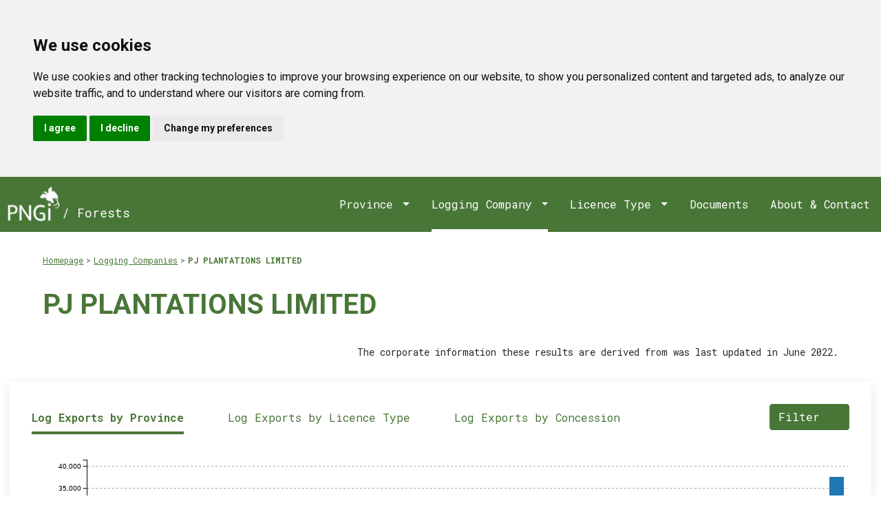

--- FILE ---
content_type: text/html; charset=utf-8
request_url: https://pngiforests.org/company/pj-plantations
body_size: 9638
content:
<!DOCTYPE html>
<html lang="en">

<head>
    <meta charset="utf-8">
    <meta name="viewport" content="width=device-width, initial-scale=1">

    <!-- Cookie Consent by https://www.FreePrivacyPolicy.com -->
    <script type="text/javascript" src="//www.freeprivacypolicy.com/public/cookie-consent/4.0.0/cookie-consent.js" charset="UTF-8"></script>
    <script type="text/javascript" charset="UTF-8">
        document.addEventListener('DOMContentLoaded', function () {
            cookieconsent.run({"notice_banner_type":"headline","consent_type":"express","palette":"light","language":"en","page_load_consent_levels":["strictly-necessary"],"notice_banner_reject_button_hide":false,"preferences_center_close_button_hide":false,"page_refresh_confirmation_buttons":false,"website_name":"Forests Portal","website_privacy_policy_url":"/privacy-policy"});
        });
    </script>

    <noscript>Cookie Consent by <a href="https://www.freeprivacypolicy.com/" rel="nofollow noopener">Free Privacy Policy website</a></noscript>
    <!-- End Cookie Consent -->
            <!-- Global site tag (gtag.js) - Google Analytics -->
        <script async type="text/plain" cookie-consent="tracking" src="https://www.googletagmanager.com/gtag/js?id=G-1MW02ET7W2"></script>
        <script type="text/plain" cookie-consent="tracking">
            window.dataLayer = window.dataLayer || [];
            function gtag(){dataLayer.push(arguments);}
            gtag('js', new Date());  gtag('config', 'G-1MW02ET7W2');
        </script>
    
    <title>
                    Logging Company: PJ PLANTATIONS LIMITED |
                Forests Portal    </title>

    <link href="https://fonts.googleapis.com/css2?family=Roboto+Mono:wght@400;700&family=Roboto:wght@400;700&display=swap" rel="stylesheet">
    <link rel="stylesheet" href="/css/app.css?id=bf62000b8751c860b0f801bbbde7a1fb"/>
    <link rel="stylesheet" href="/css/vendor.css?id=a9ab1b16dd501bd3bcc8eecd358cff7d"/>
    <link rel="stylesheet" href="/css/fontawesome.css?id=3617144e48749ba556e317bf92f554bd"/>
    </head>

<body>
<div id="app">

    <nav class="navbar navbar-expand-lg navbar-dark">
    <a class="home-link" href="https://pngiforests.org">
        <div class="navbar-brand">
            <img src="https://pngiforests.org/img/logo.svg" alt="Forests Portal">
            <small>/ Forests</small>
        </div>
    </a>
    <button class="navbar-toggler"
            type="button"
            data-bs-toggle="collapse"
            data-bs-target="#nav-list"
            aria-controls="nav-list"
            aria-expanded="false"
            aria-label="Toggle navigation">
        <span class="navbar-toggler-icon"></span>
    </button>

    <div class="collapse navbar-collapse ms-auto" id="nav-list">
        <div class="d-none d-lg-flex">
            <div class="nav-item dropdown">
    <button class="btn btn-link dropdown-toggle "
            type="button"
            id="province-menu-button"
            data-bs-toggle="dropdown"
            data-bs-target="#province-dropdown-menu"
            aria-haspopup="true"
            aria-expanded="false">
        Province    </button>
    <div class="dropdown-menu" aria-labelledby="province-menu-button" id="province-dropdown-menu">
        <div class="container">
            <div class="row">
                                    <div class="col-12 col-sm-4">
                        <a
                            class=""
                            href="https://pngiforests.org/provinces">All</a>
                    </div>
                                                    <div class="col-12 col-sm-4">
                        <a
                            class=""
                            href="https://pngiforests.org/province/central">Central</a>
                    </div>
                                    <div class="col-12 col-sm-4">
                        <a
                            class=""
                            href="https://pngiforests.org/province/east-new-britain">East New Britain</a>
                    </div>
                                    <div class="col-12 col-sm-4">
                        <a
                            class=""
                            href="https://pngiforests.org/province/east-sepik">East Sepik</a>
                    </div>
                                    <div class="col-12 col-sm-4">
                        <a
                            class=""
                            href="https://pngiforests.org/province/gulf">Gulf</a>
                    </div>
                                    <div class="col-12 col-sm-4">
                        <a
                            class=""
                            href="https://pngiforests.org/province/madang">Madang</a>
                    </div>
                                    <div class="col-12 col-sm-4">
                        <a
                            class=""
                            href="https://pngiforests.org/province/manus">Manus</a>
                    </div>
                                    <div class="col-12 col-sm-4">
                        <a
                            class=""
                            href="https://pngiforests.org/province/milne-bay">Milne Bay</a>
                    </div>
                                    <div class="col-12 col-sm-4">
                        <a
                            class=""
                            href="https://pngiforests.org/province/morobe">Morobe</a>
                    </div>
                                    <div class="col-12 col-sm-4">
                        <a
                            class=""
                            href="https://pngiforests.org/province/new-ireland">New Ireland</a>
                    </div>
                                    <div class="col-12 col-sm-4">
                        <a
                            class=""
                            href="https://pngiforests.org/province/northern-oro">Northern (Oro)</a>
                    </div>
                                    <div class="col-12 col-sm-4">
                        <a
                            class=""
                            href="https://pngiforests.org/province/west-new-britain">West New Britain</a>
                    </div>
                                    <div class="col-12 col-sm-4">
                        <a
                            class=""
                            href="https://pngiforests.org/province/west-sepik">West Sepik</a>
                    </div>
                                    <div class="col-12 col-sm-4">
                        <a
                            class=""
                            href="https://pngiforests.org/province/western">Western</a>
                    </div>
                            </div>
        </div>
    </div>
</div>
            <div class="nav-item dropdown company-dropdown">
    <button class="btn btn-link dropdown-toggle active"
            type="button"
            id="company-menu-button"
            aria-haspopup="true"
            aria-expanded="false">
        Logging Company    </button>
    <div class="dropdown-menu" aria-labelledby="company-menu-button">
        <div class="container">
            <a class=""
               href="https://pngiforests.org/companies">All</a>
            <ul class="nav nav-pills" role="tablist">
                                    <li class="nav-item">
                        <a class="nav-link active"
                           id="tab-A-D"
                           data-bs-toggle="tab"
                           href="#A-D"
                           role="tab"
                           aria-controls="A-D"
                           aria-selected="true"
                        >
                            A - D
                        </a>
                    </li>
                                    <li class="nav-item">
                        <a class="nav-link "
                           id="tab-E-H"
                           data-bs-toggle="tab"
                           href="#E-H"
                           role="tab"
                           aria-controls="E-H"
                           aria-selected="true"
                        >
                            E - H
                        </a>
                    </li>
                                    <li class="nav-item">
                        <a class="nav-link "
                           id="tab-I-L"
                           data-bs-toggle="tab"
                           href="#I-L"
                           role="tab"
                           aria-controls="I-L"
                           aria-selected="true"
                        >
                            I - L
                        </a>
                    </li>
                                    <li class="nav-item">
                        <a class="nav-link "
                           id="tab-M-P"
                           data-bs-toggle="tab"
                           href="#M-P"
                           role="tab"
                           aria-controls="M-P"
                           aria-selected="true"
                        >
                            M - P
                        </a>
                    </li>
                                    <li class="nav-item">
                        <a class="nav-link "
                           id="tab-Q-T"
                           data-bs-toggle="tab"
                           href="#Q-T"
                           role="tab"
                           aria-controls="Q-T"
                           aria-selected="true"
                        >
                            Q - T
                        </a>
                    </li>
                                    <li class="nav-item">
                        <a class="nav-link "
                           id="tab-U-Z"
                           data-bs-toggle="tab"
                           href="#U-Z"
                           role="tab"
                           aria-controls="U-Z"
                           aria-selected="true"
                        >
                            U - Z
                        </a>
                    </li>
                            </ul>
            <div class="tab-content">
                                <div class="tab-pane active"
                     id="A-D"
                     role="tabpanel"
                     aria-labelledby="tab-A-D">
                    <div class="row">
                                                    <div class="col-12 col-sm-3">
                                <div class="nav-list-heading">A</div>
                                                                    <a class=""
                                       href="https://pngiforests.org/company/achim-agro">ACHIM AGRO LIMITED</a>
                                                                    <a class=""
                                       href="https://pngiforests.org/company/active-forest">ACTIVE FOREST LIMITED</a>
                                                                    <a class=""
                                       href="https://pngiforests.org/company/agri-bisnis">AGRI BISNIS LIMITED</a>
                                                                    <a class=""
                                       href="https://pngiforests.org/company/aj-glory">AJ GLORY LIMITED</a>
                                                                    <a class=""
                                       href="https://pngiforests.org/company/albright">ALBRIGHT LIMITED</a>
                                                                    <a class=""
                                       href="https://pngiforests.org/company/alliance-lumber-png">ALLIANCE LUMBER (PNG) LIMITED</a>
                                                                    <a class=""
                                       href="https://pngiforests.org/company/allied-success-international-png">ALLIED SUCCESS INTERNATIONAL (PNG) LIMITED</a>
                                                                    <a class=""
                                       href="https://pngiforests.org/company/aman-timber-png">AMAN TIMBER (PNG) LTD</a>
                                                                    <a class=""
                                       href="https://pngiforests.org/company/amanab-56-timber-investments">AMANAB 56 TIMBER INVESTMENTS LTD</a>
                                                                    <a class=""
                                       href="https://pngiforests.org/company/amanab-forest-products">AMANAB FOREST PRODUCTS LIMITED</a>
                                                                    <a class=""
                                       href="https://pngiforests.org/company/ambogo-sawmill">AMBOGO SAWMILL LIMITED</a>
                                                                    <a class=""
                                       href="https://pngiforests.org/company/arrow-pacific-timber-png">ARROW PACIFIC TIMBER (PNG) LTD.</a>
                                                                    <a class=""
                                       href="https://pngiforests.org/company/aset-meriah-png">ASET MERIAH PNG LIMITED</a>
                                                            </div>
                                                    <div class="col-12 col-sm-3">
                                <div class="nav-list-heading">B</div>
                                                                    <a class=""
                                       href="https://pngiforests.org/company/bbl-consultancy-services">BBL CONSULTANCY SERVICES LTD.</a>
                                                                    <a class=""
                                       href="https://pngiforests.org/company/bdsl-shipping">BDSL SHIPPING LIMITED</a>
                                                                    <a class=""
                                       href="https://pngiforests.org/company/bewani-forest-products">BEWANI FOREST PRODUCTS LTD</a>
                                                                    <a class=""
                                       href="https://pngiforests.org/company/bismarck-industries">BISMARCK INDUSTRIES LTD.</a>
                                                                    <a class=""
                                       href="https://pngiforests.org/company/border-international-timbers">BORDER INTERNATIONAL TIMBERS COMPANY LIMITED</a>
                                                                    <a class=""
                                       href="https://pngiforests.org/company/brilliant-investment">BRILLIANT INVESTMENT LIMITED</a>
                                                                    <a class=""
                                       href="https://pngiforests.org/company/brown-river-forestry-partnership">BROWN RIVER FORESTRY PARTNERSHIP LIMITED</a>
                                                            </div>
                                                    <div class="col-12 col-sm-3">
                                <div class="nav-list-heading">C</div>
                                                                    <a class=""
                                       href="https://pngiforests.org/company/cakara-alam-png">CAKARA ALAM (PNG) LTD.</a>
                                                                    <a class=""
                                       href="https://pngiforests.org/company/canopus-no-16">CANOPUS NO. 16 LIMITED</a>
                                                                    <a class=""
                                       href="https://pngiforests.org/company/chain-reaction">CHAIN REACTION LIMITED</a>
                                                                    <a class=""
                                       href="https://pngiforests.org/company/china-long-kong-png-industry">CHINA LONG KONG (PNG) INDUSTRY LIMITED</a>
                                                                    <a class=""
                                       href="https://pngiforests.org/company/choices">CHOICES PTY. LIMITED</a>
                                                                    <a class=""
                                       href="https://pngiforests.org/company/concord-pacific">CONCORD PACIFIC LIMITED</a>
                                                                    <a class=""
                                       href="https://pngiforests.org/company/continental-alliance">CONTINENTAL ALLIANCE LIMITED</a>
                                                            </div>
                                                    <div class="col-12 col-sm-3">
                                <div class="nav-list-heading">D</div>
                                                                    <a class=""
                                       href="https://pngiforests.org/company/damansara-forest-products-png">DAMANSARA FOREST PRODUCTS (PNG) LTD.</a>
                                                                    <a class=""
                                       href="https://pngiforests.org/company/davai-investments">DAVAI INVESTMENTS LIMITED</a>
                                                                    <a class=""
                                       href="https://pngiforests.org/company/dd-investment">DD INVESTMENT LIMITED</a>
                                                                    <a class=""
                                       href="https://pngiforests.org/company/dd-lumber">DD LUMBER LIMITED</a>
                                                                    <a class=""
                                       href="https://pngiforests.org/company/deegold-enterprise-png">DEEGOLD ENTERPRISE (PNG) LIMITED</a>
                                                                    <a class=""
                                       href="https://pngiforests.org/company/delta-timber">DELTA TIMBER LIMITED</a>
                                                                    <a class=""
                                       href="https://pngiforests.org/company/dominance-resources">DOMINANCE RESOURCES LIMITED</a>
                                                            </div>
                                            </div>
                </div>
                                <div class="tab-pane "
                     id="E-H"
                     role="tabpanel"
                     aria-labelledby="tab-E-H">
                    <div class="row">
                                                    <div class="col-12 col-sm-3">
                                <div class="nav-list-heading">E</div>
                                                                    <a class=""
                                       href="https://pngiforests.org/company/east-papua-timber-resources">EAST PAPUA TIMBER RESOURCES LTD</a>
                                                                    <a class=""
                                       href="https://pngiforests.org/company/emo-holdings">EMO HOLDINGS LTD</a>
                                                                    <a class=""
                                       href="https://pngiforests.org/company/evergreen">EVERGREEN LIMITED</a>
                                                                    <a class=""
                                       href="https://pngiforests.org/company/evergreen-plantation">EVERGREEN PLANTATION LIMITED</a>
                                                                    <a class=""
                                       href="https://pngiforests.org/company/everwell">EVERWELL LIMITED</a>
                                                                    <a class=""
                                       href="https://pngiforests.org/company/everwin-enterprises">EVERWIN ENTERPRISES LIMITED</a>
                                                            </div>
                                                    <div class="col-12 col-sm-3">
                                <div class="nav-list-heading">F</div>
                                                                    <a class=""
                                       href="https://pngiforests.org/company/feflo-png">FEFLO (PNG) LIMITED</a>
                                                                    <a class=""
                                       href="https://pngiforests.org/company/firstmark">FIRSTMARK LIMITED</a>
                                                                    <a class=""
                                       href="https://pngiforests.org/company/forests-management-services-png">FORESTS MANAGEMENT SERVICES (PNG) LTD.</a>
                                                                    <a class=""
                                       href="https://pngiforests.org/company/frontier-holdings">FRONTIER HOLDINGS LIMITED</a>
                                                            </div>
                                                    <div class="col-12 col-sm-3">
                                <div class="nav-list-heading">G</div>
                                                                    <a class=""
                                       href="https://pngiforests.org/company/g-and-s">G &amp; S LIMITED</a>
                                                                    <a class=""
                                       href="https://pngiforests.org/company/g88">G88 LIMITED</a>
                                                                    <a class=""
                                       href="https://pngiforests.org/company/galeo-south-pacific">GALEO SOUTH PACIFIC LIMITED</a>
                                                                    <a class=""
                                       href="https://pngiforests.org/company/garamaia-investments">GARAMAIA INVESTMENTS LIMITED</a>
                                                                    <a class=""
                                       href="https://pngiforests.org/company/gilford">GILFORD LIMITED</a>
                                                                    <a class=""
                                       href="https://pngiforests.org/company/gl-niugini">GL NIUGINI LIMITED</a>
                                                                    <a class=""
                                       href="https://pngiforests.org/company/global-elite">GLOBAL ELITE LIMITED</a>
                                                                    <a class=""
                                       href="https://pngiforests.org/company/golden-rise-investment">GOLDEN RISE INVESTMENT LIMITED</a>
                                                                    <a class=""
                                       href="https://pngiforests.org/company/golobadana-no-37">GOLOBADANA NO. 37 LIMITED</a>
                                                                    <a class=""
                                       href="https://pngiforests.org/company/grand-alliance">GRAND ALLIANCE LIMITED</a>
                                                                    <a class=""
                                       href="https://pngiforests.org/company/greenpoint">GREENPOINT LIMITED</a>
                                                            </div>
                                                    <div class="col-12 col-sm-3">
                                <div class="nav-list-heading">H</div>
                                                                    <a class=""
                                       href="https://pngiforests.org/company/hcm-engineering-png">HCM ENGINEERING (PNG) LTD</a>
                                                                    <a class=""
                                       href="https://pngiforests.org/company/heybridge">HEYBRIDGE LIMITED</a>
                                                                    <a class=""
                                       href="https://pngiforests.org/company/hopewell">HOPEWELL LIMITED</a>
                                                                    <a class=""
                                       href="https://pngiforests.org/company/hugo-sawmilling">HUGO SAWMILLING LIMITED</a>
                                                            </div>
                                            </div>
                </div>
                                <div class="tab-pane "
                     id="I-L"
                     role="tabpanel"
                     aria-labelledby="tab-I-L">
                    <div class="row">
                                                    <div class="col-12 col-sm-3">
                                <div class="nav-list-heading">I</div>
                                                                    <a class=""
                                       href="https://pngiforests.org/company/ibf-investments">IBF INVESTMENTS LIMITED</a>
                                                                    <a class=""
                                       href="https://pngiforests.org/company/identiti-oceania">IDENTITI OCEANIA LIMITED</a>
                                                                    <a class=""
                                       href="https://pngiforests.org/company/ifl-investment">IFL INVESTMENT LIMITED</a>
                                                                    <a class=""
                                       href="https://pngiforests.org/company/innovest">INNOVEST LIMITED</a>
                                                                    <a class=""
                                       href="https://pngiforests.org/company/innovision-png">INNOVISION (PNG) LTD.</a>
                                                                    <a class=""
                                       href="https://pngiforests.org/company/island-forest-resources">ISLAND FOREST RESOURCES LIMITED</a>
                                                                    <a class=""
                                       href="https://pngiforests.org/company/islands-forest">ISLANDS FOREST LIMITED</a>
                                                            </div>
                                                    <div class="col-12 col-sm-3">
                                <div class="nav-list-heading">J</div>
                                                                    <a class=""
                                       href="https://pngiforests.org/company/jambo-trak">JAMBO TRAK LIMITED</a>
                                                                    <a class=""
                                       href="https://pngiforests.org/company/jixin-industries">JIXIN INDUSTRIES LIMITED</a>
                                                                    <a class=""
                                       href="https://pngiforests.org/company/joinland-management-png">JOINLAND MANAGEMENT (PNG) LIMITED</a>
                                                                    <a class=""
                                       href="https://pngiforests.org/company/joinland-png">JOINLAND PNG LIMITED</a>
                                                                    <a class=""
                                       href="https://pngiforests.org/company/jumbo-enterprises">JUMBO ENTERPRISES PTY. LIMITED</a>
                                                            </div>
                                                    <div class="col-12 col-sm-3">
                                <div class="nav-list-heading">K</div>
                                                                    <a class=""
                                       href="https://pngiforests.org/company/k-l-connections">K L CONNECTIONS LIMITED</a>
                                                                    <a class=""
                                       href="https://pngiforests.org/company/kerawara">KERAWARA LIMITED</a>
                                                                    <a class=""
                                       href="https://pngiforests.org/company/kinmas-investment">KINMAS INVESTMENT LIMITED</a>
                                                                    <a class=""
                                       href="https://pngiforests.org/company/kisoi-development">KISOI DEVELOPMENT CORPORATION LTD.</a>
                                                                    <a class=""
                                       href="https://pngiforests.org/company/kk-connections">KK CONNECTIONS LIMITED</a>
                                                                    <a class=""
                                       href="https://pngiforests.org/company/kooseong-png">KOOSEONG (PNG) LIMITED</a>
                                                                    <a class=""
                                       href="https://pngiforests.org/company/kulawood">KULAWOOD LIMITED</a>
                                                            </div>
                                                    <div class="col-12 col-sm-3">
                                <div class="nav-list-heading">L</div>
                                                                    <a class=""
                                       href="https://pngiforests.org/company/laloani-no-8">LALOANI NO. 8 LIMITED</a>
                                                                    <a class=""
                                       href="https://pngiforests.org/company/landwell-forestry">LANDWELL FORESTRY PTY. LTD.</a>
                                                                    <a class=""
                                       href="https://pngiforests.org/company/landwell-resources">LANDWELL RESOURCES LTD.</a>
                                                                    <a class=""
                                       href="https://pngiforests.org/company/lawrence-wood">LAWRENCE WOOD LIMITED</a>
                                                                    <a class=""
                                       href="https://pngiforests.org/company/leytrac">LEYTRAC LIMITED</a>
                                                                    <a class=""
                                       href="https://pngiforests.org/company/logohu">LOGOHU LIMITED</a>
                                                                    <a class=""
                                       href="https://pngiforests.org/company/lombda">LOMBDA LTD.</a>
                                                                    <a class=""
                                       href="https://pngiforests.org/company/low-impact-logging">LOW IMPACT LOGGING LIMITED</a>
                                                                    <a class=""
                                       href="https://pngiforests.org/company/lucky-99-png">LUCKY 99 (PNG) LIMITED</a>
                                                                    <a class=""
                                       href="https://pngiforests.org/company/lucky-logging">LUCKY LOGGING LIMITED</a>
                                                                    <a class=""
                                       href="https://pngiforests.org/company/lusco-enterprise">LUSCO ENTERPRISE LIMITED</a>
                                                            </div>
                                            </div>
                </div>
                                <div class="tab-pane "
                     id="M-P"
                     role="tabpanel"
                     aria-labelledby="tab-M-P">
                    <div class="row">
                                                    <div class="col-12 col-sm-3">
                                <div class="nav-list-heading">M</div>
                                                                    <a class=""
                                       href="https://pngiforests.org/company/madang-timbers">MADANG TIMBERS LIMITED</a>
                                                                    <a class=""
                                       href="https://pngiforests.org/company/magarida-timbers">MAGARIDA TIMBERS LIMITED</a>
                                                                    <a class=""
                                       href="https://pngiforests.org/company/matrix-development">MATRIX DEVELOPMENT LIMITED</a>
                                                                    <a class=""
                                       href="https://pngiforests.org/company/matufi-png">MATUFI (PNG) LIMITED</a>
                                                                    <a class=""
                                       href="https://pngiforests.org/company/maxland-png">MAXLAND (PNG) LIMITED</a>
                                                                    <a class=""
                                       href="https://pngiforests.org/company/meda-assets-png">MEDA ASSETS (PNG) LIMITED</a>
                                                                    <a class=""
                                       href="https://pngiforests.org/company/mekar-png">MEKAR (PNG) LIMITED</a>
                                                                    <a class=""
                                       href="https://pngiforests.org/company/mekar-harvest-png">MEKAR HARVEST (PNG) LIMITED</a>
                                                                    <a class=""
                                       href="https://pngiforests.org/company/meriton">MERITON LIMITED</a>
                                                                    <a class=""
                                       href="https://pngiforests.org/company/millennium">MILLENNIUM CORPORATION LIMITED</a>
                                                                    <a class=""
                                       href="https://pngiforests.org/company/millionplus">MILLIONPLUS CORPORATION LIMITED</a>
                                                                    <a class=""
                                       href="https://pngiforests.org/company/milton">MILTON LIMITED</a>
                                                                    <a class=""
                                       href="https://pngiforests.org/company/monarch-investments">MONARCH INVESTMENTS LTD.</a>
                                                                    <a class=""
                                       href="https://pngiforests.org/company/multiplus">MULTIPLUS CORPORATION LIMITED</a>
                                                                    <a class=""
                                       href="https://pngiforests.org/company/musa-century">MUSA CENTURY LIMITED</a>
                                                            </div>
                                                    <div class="col-12 col-sm-3">
                                <div class="nav-list-heading">N</div>
                                                                    <a class=""
                                       href="https://pngiforests.org/company/nam-yang-timber-png">NAM YANG TIMBER (PNG) LIMITED</a>
                                                                    <a class=""
                                       href="https://pngiforests.org/company/nasyl-no-98">NASYL NO. 98 LIMITED</a>
                                                                    <a class=""
                                       href="https://pngiforests.org/company/niugini-forest-planning-and-management">NIUGINI FOREST PLANNING &amp; MANAGEMENT LTD.</a>
                                                                    <a class=""
                                       href="https://pngiforests.org/company/niugini-international">NIUGINI INTERNATIONAL CORPORATION LIMITED</a>
                                                                    <a class=""
                                       href="https://pngiforests.org/company/niugini-lumber-merchants">NIUGINI LUMBER MERCHANTS LTD.</a>
                                                                    <a class=""
                                       href="https://pngiforests.org/company/noble-investments">NOBLE INVESTMENTS LIMITED</a>
                                                                    <a class=""
                                       href="https://pngiforests.org/company/northern-forest-products">NORTHERN FOREST PRODUCTS LIMITED</a>
                                                            </div>
                                                    <div class="col-12 col-sm-3">
                                <div class="nav-list-heading">O</div>
                                                                    <a class=""
                                       href="https://pngiforests.org/company/open-bay-timber">OPEN BAY TIMBER LTD.</a>
                                                                    <a class=""
                                       href="https://pngiforests.org/company/oro-wood-industry">ORO WOOD INDUSTRY LIMITED</a>
                                                            </div>
                                                    <div class="col-12 col-sm-3">
                                <div class="nav-list-heading">P</div>
                                                                    <a class=""
                                       href="https://pngiforests.org/company/pacific-green-forest">PACIFIC GREEN FOREST LIMITED</a>
                                                                    <a class=""
                                       href="https://pngiforests.org/company/pacific-oil-palm-plantation">PACIFIC OIL PALM PLANTATION LIMITED</a>
                                                                    <a class=""
                                       href="https://pngiforests.org/company/pacific-region-development">PACIFIC REGION DEVELOPMENT LTD</a>
                                                                    <a class=""
                                       href="https://pngiforests.org/company/panakol">PANAKOL LIMITED</a>
                                                                    <a class=""
                                       href="https://pngiforests.org/company/pina-kipa-rural-farmers">PINA KIPA RURAL FARMERS LIMITED</a>
                                                                    <a class="active"
                                       href="https://pngiforests.org/company/pj-plantations">PJ PLANTATIONS LIMITED</a>
                                                                    <a class=""
                                       href="https://pngiforests.org/company/pl-connection">PL CONNECTION LIMITED</a>
                                                                    <a class=""
                                       href="https://pngiforests.org/company/plw">PLW LIMITED</a>
                                                                    <a class=""
                                       href="https://pngiforests.org/company/pngfp-south-coast">PNGFP SOUTH COAST LIMITED</a>
                                                                    <a class=""
                                       href="https://pngiforests.org/company/porche-enterprise">PORCHE ENTERPRISE LIMITED</a>
                                                                    <a class=""
                                       href="https://pngiforests.org/company/precision-logging">PRECISION LOGGING LIMITED</a>
                                                                    <a class=""
                                       href="https://pngiforests.org/company/premier-investments">PREMIER INVESTMENTS LIMITED</a>
                                                            </div>
                                            </div>
                </div>
                                <div class="tab-pane "
                     id="Q-T"
                     role="tabpanel"
                     aria-labelledby="tab-Q-T">
                    <div class="row">
                                                    <div class="col-12 col-sm-3">
                                <div class="nav-list-heading">Q</div>
                                                                    <a class=""
                                       href="https://pngiforests.org/company/quality-logging">QUALITY LOGGING COMPANY LIMITED</a>
                                                            </div>
                                                    <div class="col-12 col-sm-3">
                                <div class="nav-list-heading">R</div>
                                                                    <a class=""
                                       href="https://pngiforests.org/company/reach-niugini-construction">REACH NIUGINI CONSTRUCTION LIMITED</a>
                                                                    <a class=""
                                       href="https://pngiforests.org/company/reko-png">REKO (PNG) LIMITED</a>
                                                                    <a class=""
                                       href="https://pngiforests.org/company/rich-forest">RICH FOREST LIMITED</a>
                                                                    <a class=""
                                       href="https://pngiforests.org/company/richard-gault-industries">RICHARD GAULT INDUSTRIES LTD.</a>
                                                                    <a class=""
                                       href="https://pngiforests.org/company/rimbunan-hijau-png">RIMBUNAN HIJAU (PNG) LIMITED</a>
                                                                    <a class=""
                                       href="https://pngiforests.org/company/rivergoi-no6">RIVERGOI NO.6 LIMITED</a>
                                                                    <a class=""
                                       href="https://pngiforests.org/company/roman-catholic-archdiocese-of-rabaul">ROMAN CATHOLIC ARCHDIOCESE OF RABAUL</a>
                                                                    <a class=""
                                       href="https://pngiforests.org/company/ruby-light-investment">RUBY LIGHT INVESTMENT LIMITED</a>
                                                            </div>
                                                    <div class="col-12 col-sm-3">
                                <div class="nav-list-heading">S</div>
                                                                    <a class=""
                                       href="https://pngiforests.org/company/saban-enterprises">SABAN ENTERPRISES LIMITED</a>
                                                                    <a class=""
                                       href="https://pngiforests.org/company/samas">SAMAS LIMITED</a>
                                                                    <a class=""
                                       href="https://pngiforests.org/company/santa-png">SANTA (PNG) PTY. LIMITED</a>
                                                                    <a class=""
                                       href="https://pngiforests.org/company/sare-resources">SARE RESOURCES LIMITED</a>
                                                                    <a class=""
                                       href="https://pngiforests.org/company/seal-manus">SEAL (MANUS) LTD.</a>
                                                                    <a class=""
                                       href="https://pngiforests.org/company/sentawan-png">SENTAWAN (PNG) LIMITED</a>
                                                                    <a class=""
                                       href="https://pngiforests.org/company/sharrington">SHARRINGTON LIMITED</a>
                                                                    <a class=""
                                       href="https://pngiforests.org/company/shisei-enterprises-png">SHISEI ENTERPRISES CO. (PNG) LTD.</a>
                                                                    <a class=""
                                       href="https://pngiforests.org/company/sinaran-papua">SINARAN PAPUA LIMITED</a>
                                                                    <a class=""
                                       href="https://pngiforests.org/company/sinochem-png">SINOCHEM PNG LIMITED</a>
                                                                    <a class=""
                                       href="https://pngiforests.org/company/sossi">SOSSI LIMITED</a>
                                                                    <a class=""
                                       href="https://pngiforests.org/company/sovereign-hill-png">SOVEREIGN HILL (PNG) LIMITED</a>
                                                                    <a class=""
                                       href="https://pngiforests.org/company/ssg-services-png">SSG SERVICES (PNG) LIMITED</a>
                                                                    <a class=""
                                       href="https://pngiforests.org/company/star-avenue">STAR AVENUE LIMITED</a>
                                                                    <a class=""
                                       href="https://pngiforests.org/company/stettin-bay-lumber">STETTIN BAY LUMBER CO. LIMITED</a>
                                                                    <a class=""
                                       href="https://pngiforests.org/company/sumas-timber-and-development-international">SUMAS TIMBER &amp; DEVELOPMENT INTERNATIONAL LIMITED</a>
                                                                    <a class=""
                                       href="https://pngiforests.org/company/sumber-alam-png">SUMBER ALAM (PNG) LIMITED</a>
                                                                    <a class=""
                                       href="https://pngiforests.org/company/summit-agriculture">SUMMIT AGRICULTURE LIMITED</a>
                                                                    <a class=""
                                       href="https://pngiforests.org/company/sunland">SUNLAND LIMITED</a>
                                                                    <a class=""
                                       href="https://pngiforests.org/company/super-green">SUPER GREEN LIMITED</a>
                                                                    <a class=""
                                       href="https://pngiforests.org/company/super-mahogany-png">SUPER MAHOGANY (PNG) LTD.</a>
                                                            </div>
                                                    <div class="col-12 col-sm-3">
                                <div class="nav-list-heading">T</div>
                                                                    <a class=""
                                       href="https://pngiforests.org/company/tactical-services">TACTICAL SERVICES LIMITED</a>
                                                                    <a class=""
                                       href="https://pngiforests.org/company/tangoy-vivafounder-holdings">TANGOY VIVAFOUNDER HOLDINGS LIMITED</a>
                                                                    <a class=""
                                       href="https://pngiforests.org/company/taraiwara">TARAIWARA PTY. LIMITED</a>
                                                                    <a class=""
                                       href="https://pngiforests.org/company/tian-suyn">TIAN SUYN LIMITED</a>
                                                                    <a class=""
                                       href="https://pngiforests.org/company/timber-producers-and-marketing-png">TIMBER PRODUCERS &amp; MARKETING CORPORATION (PNG) LTD.</a>
                                                                    <a class=""
                                       href="https://pngiforests.org/company/timbers-png">TIMBERS PNG LTD.</a>
                                                                    <a class=""
                                       href="https://pngiforests.org/company/tpt-investment">TPT INVESTMENT LIMITED</a>
                                                                    <a class=""
                                       href="https://pngiforests.org/company/turama-forest-industries">TURAMA FOREST INDUSTRIES LIMITED</a>
                                                                    <a class=""
                                       href="https://pngiforests.org/company/tutuman-development">TUTUMAN DEVELOPMENT LTD</a>
                                                                    <a class=""
                                       href="https://pngiforests.org/company/tzen-niugini">TZEN NIUGINI LIMITED</a>
                                                                    <a class=""
                                       href="https://pngiforests.org/company/tzen-pacific">TZEN PACIFIC LIMITED</a>
                                                                    <a class=""
                                       href="https://pngiforests.org/company/tzen-plantation">TZEN PLANTATION LIMITED</a>
                                                                    <a class=""
                                       href="https://pngiforests.org/company/tzen-resources">TZEN RESOURCES LIMITED</a>
                                                            </div>
                                            </div>
                </div>
                                <div class="tab-pane "
                     id="U-Z"
                     role="tabpanel"
                     aria-labelledby="tab-U-Z">
                    <div class="row">
                                                    <div class="col-12 col-sm-3">
                                <div class="nav-list-heading">U</div>
                                                                    <a class=""
                                       href="https://pngiforests.org/company/ulabo-timber">ULABO TIMBER COMPANY LIMITED</a>
                                                                    <a class=""
                                       href="https://pngiforests.org/company/ulamona-sawmill-development">ULAMONA SAWMILL DEVELOPMENT CORPORATION LTD</a>
                                                                    <a class=""
                                       href="https://pngiforests.org/company/umboi-timber-investment">UMBOI TIMBER INVESTMENT LTD.</a>
                                                                    <a class=""
                                       href="https://pngiforests.org/company/unevulg-development">UNEVULG DEVELOPMENT LIMITED</a>
                                                                    <a class=""
                                       href="https://pngiforests.org/company/uni-rise">UNI RISE LIMITED</a>
                                                                    <a class=""
                                       href="https://pngiforests.org/company/united-wood-processing">UNITED WOOD PROCESSING LTD.</a>
                                                            </div>
                                                    <div class="col-12 col-sm-3">
                                <div class="nav-list-heading">V</div>
                                                                    <a class=""
                                       href="https://pngiforests.org/company/value-added-timbers">VALUE ADDED TIMBERS LIMITED</a>
                                                                    <a class=""
                                       href="https://pngiforests.org/company/vanimo-forest-products">VANIMO FOREST PRODUCTS LIMITED</a>
                                                                    <a class=""
                                       href="https://pngiforests.org/company/vanimo-jaya">VANIMO JAYA LIMITED</a>
                                                                    <a class=""
                                       href="https://pngiforests.org/company/viva-success">VIVA SUCCESS LIMITED</a>
                                                                    <a class=""
                                       href="https://pngiforests.org/company/vj-holdings">VJ HOLDINGS LIMITED</a>
                                                            </div>
                                                    <div class="col-12 col-sm-3">
                                <div class="nav-list-heading">W</div>
                                                                    <a class=""
                                       href="https://pngiforests.org/company/wasu-resource">WASU RESOURCE LIMITED</a>
                                                                    <a class=""
                                       href="https://pngiforests.org/company/wawoi-guavi-timber">WAWOI GUAVI TIMBER CO. LIMITED</a>
                                                                    <a class=""
                                       href="https://pngiforests.org/company/westenders">WESTENDERS LIMITED</a>
                                                                    <a class=""
                                       href="https://pngiforests.org/company/wewak-agriculture-development">WEWAK AGRICULTURE DEVELOPMENT LTD</a>
                                                                    <a class=""
                                       href="https://pngiforests.org/company/willis-kent">WILLIS-KENT LIMITED</a>
                                                                    <a class=""
                                       href="https://pngiforests.org/company/winyu-united">WINYU UNITED LIMITED</a>
                                                                    <a class=""
                                       href="https://pngiforests.org/company/wood-man-timber">WOOD MAN TIMBER LIMITED</a>
                                                                    <a class=""
                                       href="https://pngiforests.org/company/woodbank-pacific">WOODBANK PACIFIC LIMITED</a>
                                                                    <a class=""
                                       href="https://pngiforests.org/company/woodland-enterprise">WOODLAND ENTERPRISE LIMITED</a>
                                                                    <a class=""
                                       href="https://pngiforests.org/company/woodlark-islands-development">WOODLARK ISLANDS DEVELOPMENT CORPORATION PTY. LTD.</a>
                                                                    <a class=""
                                       href="https://pngiforests.org/company/wtk-realty">WTK REALTY LTD.</a>
                                                            </div>
                                                    <div class="col-12 col-sm-3">
                                <div class="nav-list-heading">Y</div>
                                                                    <a class=""
                                       href="https://pngiforests.org/company/yama-png">YAMA PNG LIMITED</a>
                                                                    <a class=""
                                       href="https://pngiforests.org/company/yema-timber">YEMA TIMBER LIMITED</a>
                                                            </div>
                                            </div>
                </div>
                            </div>
        </div>
    </div>
</div>
            <div class="nav-item dropdown">
    <button class="btn btn-link dropdown-toggle "
            type="button"
            id="licence-type-menu-button"
            data-bs-toggle="dropdown"
            data-bs-target="#licence-type-dropdown-menu"
            aria-haspopup="true"
            aria-expanded="false">
        Licence Type    </button>
    <div class="dropdown-menu" aria-labelledby="licence-type-menu-button" id="licence-type-dropdown-menu">
        <div class="container">
            <div class="row">
                                    <div class="col-12 col-sm-4">
                        <a
                            class=""
                            href="https://pngiforests.org/licence-types">All</a>
                    </div>
                                                    <div class="col-12 col-sm-4">
                        <a
                            class=""
                            href="https://pngiforests.org/licence-type/fca">Forest Clearing Authority</a>
                    </div>
                                    <div class="col-12 col-sm-4">
                        <a
                            class=""
                            href="https://pngiforests.org/licence-type/fma">Forest Management Area</a>
                    </div>
                                    <div class="col-12 col-sm-4">
                        <a
                            class=""
                            href="https://pngiforests.org/licence-type/lfa">Local Forest Area</a>
                    </div>
                                    <div class="col-12 col-sm-4">
                        <a
                            class=""
                            href="https://pngiforests.org/licence-type/ta">Timber Authority</a>
                    </div>
                                    <div class="col-12 col-sm-4">
                        <a
                            class=""
                            href="https://pngiforests.org/licence-type/tl">Timber Licence</a>
                    </div>
                                    <div class="col-12 col-sm-4">
                        <a
                            class=""
                            href="https://pngiforests.org/licence-type/trp">Timber Rights Purchase</a>
                    </div>
                            </div>
        </div>
    </div>
</div>
            <div class="nav-item">
                <a class="btn btn-link "
                   href="https://pngiforests.org/documents">Documents</a>
            </div>
            <div class="nav-item">
                <a class="btn btn-link "
                   href="https://pngiforests.org/about-contact">About & Contact</a>
            </div>
        </div>
        <div class="d-lg-none">
            <div class="nav-item">
                <a class="btn btn-link" href="https://pngiforests.org/provinces">Provinces</a>
            </div>
            <div class="nav-item">
                <a class="btn btn-link" href="https://pngiforests.org/companies">Logging Companies</a>
            </div>
            <div class="nav-item">
                <a class="btn btn-link" href="https://pngiforests.org/licence-types">Licence Types</a>
            </div>
            <div class="nav-item">
                <a class="btn btn-link" href="https://pngiforests.org/documents">Documents</a>
            </div>
            <div class="nav-item">
                <a class="btn btn-link" href="https://pngiforests.org/about-contact">About & Contact</a>
            </div>
        </div>
    </div>
</nav>

    <div id="app-page">
        
    <div class="container-fluid">
        <div class="header-section">
    <ul class="breadcrumb">
        <li class="breadcrumb-item"><a href="/">Homepage</a></li>
                    <li class="breadcrumb-item"><a href="https://pngiforests.org/companies">Logging Companies</a></li>
                <li class="breadcrumb-item active"><a href="https://pngiforests.org/company/pj-plantations">PJ PLANTATIONS LIMITED</a></li>
    </ul>
    <h1 class="page-title">PJ PLANTATIONS LIMITED</h1>

    
        <p class="text-end"><small>The corporate information these results are derived from was last updated in June 2022.</small></p>
    
    </div>

        <div class="shadowcard mb-5" id="company-chart-card">
            <ul class="nav nav-pills" role="tablist">
                <li class="nav-item">
                    <a class="nav-link active"
                       id="tab-province"
                       data-bs-toggle="tab"
                       href="#province"
                       role="tab"
                       aria-controls="province"
                       aria-selected="true">Log Exports by Province</a>
                </li>
                <li class="nav-item">
                    <a class="nav-link"
                       id="tab-licence-type"
                       data-bs-toggle="tab"
                       href="#licence-type"
                       role="tab"
                       aria-controls="licence-type"
                       aria-selected="false">Log Exports by Licence Type</a>
                </li>
                <li class="nav-item">
                    <a class="nav-link"
                       id="tab-concession"
                       data-bs-toggle="tab"
                       href="#concession"
                       role="tab"
                       aria-controls="concession"
                       aria-selected="false">Log Exports by Concession</a>
                </li>
            </ul>


            <div class="tab-content">
                <div class="tab-pane active" id="province" role="tabpanel" aria-labelledby="tab-province">
                    <div class="chart" id="chart-province"></div>
                </div>
                <div class="tab-pane" id="licence-type" role="tabpanel" aria-labelledby="tab-licence-type">
                    <div class="chart" id="chart-licence-type"></div>
                </div>
                <div class="tab-pane" id="concession" role="tabpanel" aria-labelledby="tab-concession">
                    <div class="chart" id="chart-concession"></div>
                </div>
            </div>

            <div class="filters">
    <year-slider
        id="select-year"
        :min="1993"
        :max="2024"
    />
</div>
        </div>

        <div id="company-subnav"></div>

        <div class="shadowcard anchor" id="exports-card">
    <div class="table-container">
        <h3 class="page-subtitle">Logging Operations</h3>

        <table id="company-exports-table" class="table exports">
            <thead>
            <tr>
                <th class="province-column">Province</th>
                <th class="licence-column">Concession</th>
                <th class="area-column sum">Area (Ha)</th>
                <th class="licence-type-column">Licence Type</th>
                <th class="licence-number-column">Licence Number</th>
                <th class="years-column">Year(s) Acquired</th>
                <th class="period-column">Period (years)</th>
                <th class="contractor-column">Contractor/Exporter</th>
                <th class="parent-company-column">Parent Company</th>
                <th class="total-exports-column sum">Log Exports</th>
            </tr>
            </thead>
            <tbody>
                            <tr>
                    <td class="province-column">
                        <a href="https://pngiforests.org/province/west-sepik"
                           title="Click to see all exports from West Sepik">
                            W. Sepik
                        </a>
                    </td>

                    <td class="licence-column">
                        <a href="https://pngiforests.org/licence/idam-saiwi-inter-agri-proj"
                           title="Click to see all exports from Idam-Saiwi Inter Agri Proj">
                            Idam-Saiwi Inter Agri Proj
                        </a>
                    </td>

                    <td class="area-column" data-sort="222,583">
                        222,583
                    </td>

                                            <td class="licence-type-column">
                            <a href="https://pngiforests.org/licence-type/fca"
                               title="Click to see all exports from Forest Clearing Authority concessions">
                                FCA
                            </a>
                        </td>
                    
                    <td class="licence-number-column" data-sort="10-09">
                        10-09
                    </td>

                    <td class="years-column" data-sort="">
                        n/a
                    </td>

                    <td class="period-column" data-sort="">
                        n/a
                    </td>

                    <td class="contractor-column">
                        <a href="https://pngiforests.org/company/pj-plantations"
                           title="Click to see all exports involving PJ PLANTATIONS LIMITED">
                            PJ PLANTATIONS LIMITED
                        </a>
                    </td>

                                            <td class="parent-company-column" data-sort="">
                            No parent                        </td>
                    
                    <td class="total-exports total-exports-column" data-contract-id="207"></td>
                </tr>
                            <tr>
                    <td class="province-column">
                        <a href="https://pngiforests.org/province/west-sepik"
                           title="Click to see all exports from West Sepik">
                            W. Sepik
                        </a>
                    </td>

                    <td class="licence-column">
                        <a href="https://pngiforests.org/licence/idam-saiwi-inter-agri-proj"
                           title="Click to see all exports from Idam-Saiwi Inter Agri Proj">
                            Idam-Saiwi Inter Agri Proj
                        </a>
                    </td>

                    <td class="area-column" data-sort="222,583">
                        222,583
                    </td>

                                            <td class="licence-type-column">
                            <a href="https://pngiforests.org/licence-type/fca"
                               title="Click to see all exports from Forest Clearing Authority concessions">
                                FCA
                            </a>
                        </td>
                    
                    <td class="licence-number-column" data-sort="10-09">
                        10-09
                    </td>

                    <td class="years-column" data-sort="">
                        n/a
                    </td>

                    <td class="period-column" data-sort="">
                        n/a
                    </td>

                    <td class="contractor-column">
                        <a href="https://pngiforests.org/company/pina-kipa-rural-farmers"
                           title="Click to see all exports involving PINA KIPA RURAL FARMERS LIMITED">
                            PINA KIPA RURAL FARMERS LIMITED
                        </a>
                    </td>

                                            <td class="parent-company-column" data-sort="PJ PLANTATIONS LIMITED">
                            <a href="https://pngiforests.org/company/pj-plantations"
                               title="Click to see all exports involving PJ PLANTATIONS LIMITED">
                                PJ PLANTATIONS LIMITED
                            </a>
                        </td>
                    
                    <td class="total-exports total-exports-column" data-contract-id="208"></td>
                </tr>
                        </tbody>
            <tfoot>
            <tr>
                <th class="province-column"></th>
                <th class="licence-column"></th>
                <th class="area-column"></th>
                <th class="licence-type-column"></th>
                <th class="licence-number-column"></th>
                <th class="years-column"></th>
                <th class="period-column"></th>
                <th class="contractor-column"></th>
                <th class="parent-company-column"></th>
                <th class="total-exports-column"></th>
            </tr>
            </tfoot>
        </table>
    </div>
</div>

        <div class="shadowcard anchor" id="document-mentions-card">
        <div class="table-container">
            <h3 class="page-subtitle">Documents</h3>

            <p class="table-description">
                1 documents contain a match for the query "PJ PLANTATIONS"            </p>

            <table id="document-mentions-table" class="table">
                <thead>
                <tr>
                    <th>Document Title</th>
                    <th>Original PDF</th>
                </tr>
                </thead>
                <tbody>
                                    <tr>
                        <td>
                            <a title="Click to read this document"
                               href="https://pngiforests.org/document/malaysias-timber-colony">
                                Malaysia&#039;s Timber Colony
                            </a>
                        </td>
                        <td title="Click to read or download the original PDF file">
                            <a target="_blank" rel="noopener noreferrer" href="https://png-forests.s3-eu-west-1.amazonaws.com/forests/a3862a05ff45e4894a68f65db08adf843e9c7bd7a7507fb754a347391d48f3da/a3862a05ff45e4894a68f65db08adf843e9c7bd7a7507fb754a347391d48f3da.pdf">
    PDF <i class="small ms-2 fas fa-external-link-alt"></i>
</a>
                        </td>
                    </tr>
                                </tbody>
            </table>
        </div>
    </div>


        <div class="shadowcard anchor" id="parent-companies-card">
        <div class="table-container">
            <h3 class="page-subtitle">Related Logging Companies</h3>

            <p class="table-description">
                1 companies involved in logging contracts with PJ PLANTATIONS LIMITED            </p>

            <table id="parent-companies-table" class="table">
                <thead>
                <tr>
                    <th>Contractor/Exporter</th>
                    <th>Parent Company</th>
                </tr>
                </thead>
                <tbody>
                                    <tr>
                        <td>
                            <a href="https://pngiforests.org/company/pina-kipa-rural-farmers">
                                PINA KIPA RURAL FARMERS LIMITED
                            </a>
                        </td>
                        <td>
                            <a href="https://pngiforests.org/company/pj-plantations">
                                PJ PLANTATIONS LIMITED
                            </a>
                        </td>
                    </tr>
                                </tbody>
            </table>
        </div>
    </div>

        <div class="shadowcard anchor" id="linked-companies-card">
        <h3 class="page-subtitle">Company to Company Connections</h3>

        <p class="table-description">
            0 companies listed by the Investment Promotion Authority as having held shares in, or had shares held by, PJ PLANTATIONS LIMITED        </p>
    </div>

    <div class="shadowcard anchor" id="linked-people-card">
        <div class="table-container">
            <h3 class="page-subtitle">People Involved</h3>

            <p class="table-description">
                4 people listed by the Investment Promotion Authority as a past or present director, shareholder or secretary of PJ PLANTATIONS LIMITED            </p>

            <table id="linked-people-table" class="table">
                <thead>
                <tr>
                    <th>Person</th>
                    <th>Investigative Reports</th>
                    <th>Role</th>
                    <th>Start</th>
                    <th>End</th>
                </tr>
                </thead>
                <tbody>
                                    <tr>
                        <td title="Click to see information about Chee Choon WONG on the PNGi Portal">
                            <a target="_blank" rel="noopener noreferrer" href="https://pngiportal.org/search/?q=Chee+Choon+WONG&amp;exact=1">
    Chee Choon WONG <i class="small ms-2 fas fa-external-link-alt"></i>
</a>
                        </td>
                                                    <td title="Click to see investigative reports mentioning Chee Choon WONG on the PNGi Portal">
                                <a target="_blank" rel="noopener noreferrer" href="https://pngiportal.org/search/?q=Chee+Choon+WONG&amp;exact=1&amp;doc=1">
    1 <i class="small ms-2 fas fa-external-link-alt"></i>
</a>
                            </td>
                                                <td>Shareholder</td>
                        <td>2019</td>
                        <td>–</td>
                    </tr>
                                    <tr>
                        <td title="Click to see information about Chee Choon WONG on the PNGi Portal">
                            <a target="_blank" rel="noopener noreferrer" href="https://pngiportal.org/search/?q=Chee+Choon+WONG&amp;exact=1">
    Chee Choon WONG <i class="small ms-2 fas fa-external-link-alt"></i>
</a>
                        </td>
                                                    <td title="Click to see investigative reports mentioning Chee Choon WONG on the PNGi Portal">
                                <a target="_blank" rel="noopener noreferrer" href="https://pngiportal.org/search/?q=Chee+Choon+WONG&amp;exact=1&amp;doc=1">
    1 <i class="small ms-2 fas fa-external-link-alt"></i>
</a>
                            </td>
                                                <td>Director</td>
                        <td>2019</td>
                        <td>–</td>
                    </tr>
                                    <tr>
                        <td title="Click to see information about Joni DJOHARSJAH on the PNGi Portal">
                            <a target="_blank" rel="noopener noreferrer" href="https://pngiportal.org/search/?q=Joni+DJOHARSJAH&amp;exact=1">
    Joni DJOHARSJAH <i class="small ms-2 fas fa-external-link-alt"></i>
</a>
                        </td>
                                                    <td title="Click to see investigative reports mentioning Joni DJOHARSJAH on the PNGi Portal">
                                <a target="_blank" rel="noopener noreferrer" href="https://pngiportal.org/search/?q=Joni+DJOHARSJAH&amp;exact=1&amp;doc=1">
    1 <i class="small ms-2 fas fa-external-link-alt"></i>
</a>
                            </td>
                                                <td>Shareholder</td>
                        <td>2019</td>
                        <td>–</td>
                    </tr>
                                    <tr>
                        <td title="Click to see information about Joni DJOHARSJAH on the PNGi Portal">
                            <a target="_blank" rel="noopener noreferrer" href="https://pngiportal.org/search/?q=Joni+DJOHARSJAH&amp;exact=1">
    Joni DJOHARSJAH <i class="small ms-2 fas fa-external-link-alt"></i>
</a>
                        </td>
                                                    <td title="Click to see investigative reports mentioning Joni DJOHARSJAH on the PNGi Portal">
                                <a target="_blank" rel="noopener noreferrer" href="https://pngiportal.org/search/?q=Joni+DJOHARSJAH&amp;exact=1&amp;doc=1">
    1 <i class="small ms-2 fas fa-external-link-alt"></i>
</a>
                            </td>
                                                <td>Director</td>
                        <td>2019</td>
                        <td>–</td>
                    </tr>
                                    <tr>
                        <td title="Click to see information about Kai Tong KONG on the PNGi Portal">
                            <a target="_blank" rel="noopener noreferrer" href="https://pngiportal.org/search/?q=Kai+Tong+KONG&amp;exact=1">
    Kai Tong KONG <i class="small ms-2 fas fa-external-link-alt"></i>
</a>
                        </td>
                                                    <td title="Click to see investigative reports mentioning Kai Tong KONG on the PNGi Portal">
                                <a target="_blank" rel="noopener noreferrer" href="https://pngiportal.org/search/?q=Kai+Tong+KONG&amp;exact=1&amp;doc=1">
    1 <i class="small ms-2 fas fa-external-link-alt"></i>
</a>
                            </td>
                                                <td>Shareholder</td>
                        <td>2019</td>
                        <td>–</td>
                    </tr>
                                    <tr>
                        <td title="Click to see information about Kai Tong KONG on the PNGi Portal">
                            <a target="_blank" rel="noopener noreferrer" href="https://pngiportal.org/search/?q=Kai+Tong+KONG&amp;exact=1">
    Kai Tong KONG <i class="small ms-2 fas fa-external-link-alt"></i>
</a>
                        </td>
                                                    <td title="Click to see investigative reports mentioning Kai Tong KONG on the PNGi Portal">
                                <a target="_blank" rel="noopener noreferrer" href="https://pngiportal.org/search/?q=Kai+Tong+KONG&amp;exact=1&amp;doc=1">
    1 <i class="small ms-2 fas fa-external-link-alt"></i>
</a>
                            </td>
                                                <td>Director</td>
                        <td>2019</td>
                        <td>–</td>
                    </tr>
                                    <tr>
                        <td title="Click to see information about Shi Qiang YAN on the PNGi Portal">
                            <a target="_blank" rel="noopener noreferrer" href="https://pngiportal.org/search/?q=Shi+Qiang+YAN&amp;exact=1">
    Shi Qiang YAN <i class="small ms-2 fas fa-external-link-alt"></i>
</a>
                        </td>
                                                    <td>0</td>
                                                <td>Shareholder</td>
                        <td>2019</td>
                        <td>–</td>
                    </tr>
                                </tbody>
            </table>
        </div>
    </div>

    <div class="shadowcard anchor" id="linked-addresses-card">
        <div class="table-container">
            <h3 class="page-subtitle">Associated Addresses</h3>

            <p class="table-description">
                4 addresses listed by the Investment Promotion Authority for PJ PLANTATIONS LIMITED            </p>

            <table id="linked-addresses-table" class="table">
                <thead>
                <tr>
                    <th>Address</th>
                </tr>
                </thead>
                <tbody>
                                    <tr>
                        <td>Po Box 299, Vanimo, Sandaun Province, Papua New Guinea</td>
                    </tr>
                                    <tr>
                        <td>Po Box 424, Vision City, Port Moresby, National Capital District, Papua New Guinea</td>
                    </tr>
                                    <tr>
                        <td>Sec 66, Lot 10, Vanimo, Sandaun Province, Papua New Guinea</td>
                    </tr>
                                    <tr>
                        <td>Unit 14, Section 515, Lot 30, Waigani Village, Waigani, National Capital District, Papua New Guinea</td>
                    </tr>
                                </tbody>
            </table>
        </div>
    </div>
    </div>

    </div>

    <footer class="footer">
    <div class="footer-contact">Contact us at <a href="mailto:admin@pngiportal.org">admin@pngiportal.org</a></div>
    <div class="footer-credit">Built by <a href="https://outlandish.com" target="_blank">Outlandish</a></div>
</footer>
</div>

<script src="/js/app.js?id=e0340b7a5e09d67751aecd6f8d5ed5e6"></script>
    <script>
      window.charts.init([{"id":207,"province":{"id":11,"name":"West Sepik","short_name":"W. Sepik","slug":"west-sepik"},"grossArea":"222,583","licenceType":{"id":1,"code":"FCA","name":"Forest Clearing Authority","slug":"fca"},"licence":{"id":133,"name":"Idam-Saiwi Inter Agri Proj","slug":"idam-saiwi-inter-agri-proj","number":"10-09"},"yearsAcquired":null,"period":null,"contractor":{"id":132,"name":"PJ PLANTATIONS LIMITED","slug":"pj-plantations"},"parentCompany":{"id":null,"name":null,"slug":null},"volumeByYear":{"2020":14610,"2021":25894,"2022":27329,"2023":11247}},{"id":208,"province":{"id":11,"name":"West Sepik","short_name":"W. Sepik","slug":"west-sepik"},"grossArea":"222,583","licenceType":{"id":1,"code":"FCA","name":"Forest Clearing Authority","slug":"fca"},"licence":{"id":133,"name":"Idam-Saiwi Inter Agri Proj","slug":"idam-saiwi-inter-agri-proj","number":"10-09"},"yearsAcquired":null,"period":null,"contractor":{"id":133,"name":"PINA KIPA RURAL FARMERS LIMITED","slug":"pina-kipa-rural-farmers"},"parentCompany":{"id":132,"name":"PJ PLANTATIONS LIMITED","slug":"pj-plantations"},"volumeByYear":{"2023":8823,"2024":37596}}], {"y_axis":"Log exports (m3)","unknown_province":"Unknown Province","unknown_licence_type":"Unknown Licence Type","unknown_company":"Unknown Company","unknown_concession":"Unknown Concession"});
      window.scrollNav.init();
    </script>

</body>
</html>


--- FILE ---
content_type: image/svg+xml
request_url: https://pngiforests.org/img/logo.svg
body_size: 9710
content:
<svg width="82" height="53" viewBox="0 0 82 53" fill="none" xmlns="http://www.w3.org/2000/svg" xmlns:xlink="http://www.w3.org/1999/xlink">
    <rect y="0.375" width="82" height="52" fill="url(#pattern0)"/>
    <defs>
        <pattern id="pattern0" patternContentUnits="objectBoundingBox" width="1" height="1">
            <use xlink:href="#image0" transform="translate(0 -0.299213) scale(0.0025 0.00393701)"/>
        </pattern>
        <image id="image0" width="400" height="400" xlink:href="[data-uri]"/>
    </defs>
</svg>
